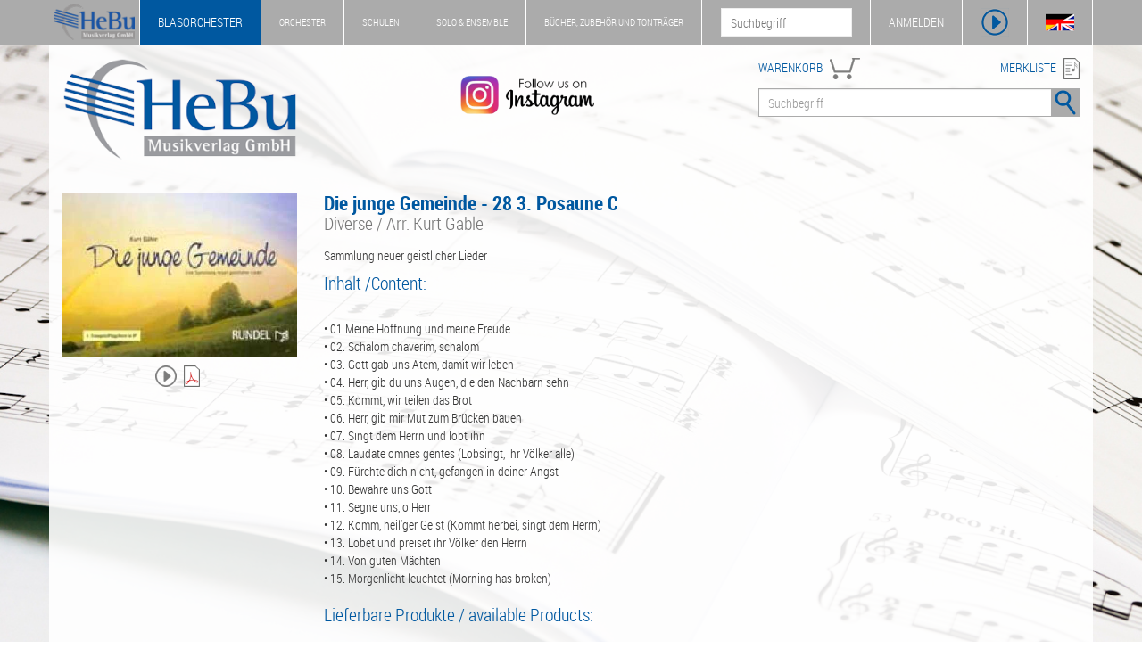

--- FILE ---
content_type: text/html; charset=UTF-8
request_url: https://www.hebu-music.com/de/artikel/diverse/musikverlag-rundel/die-junge-gemeinde-28-3-posaune-c.199813/
body_size: 8539
content:
<!DOCTYPE html>
<html lang="de">

    <head>

        <meta charset="utf-8">
        <meta http-equiv="X-UA-Compatible" content="IE=edge">
        <meta name="viewport" content="width=device-width, initial-scale=1.0">
        <meta name="description" content="Sammlung neuer geistlicher LiederInhalt /Content: &amp;bull; 01 Meine Hoffnung und meine Freude &amp;bull; 02. Schalom chaverim, schalom &amp;bull; 03. Gott gab uns At ...">
        <meta name="keywords" content="Diverse, Kurt Gäble, Musikverlag Rundel, 13630328, MVSR 2080S, Noten, Partituren, Blasorchester">
        
        <title>Die junge Gemeinde - 28 3. Posaune C | Diverse / Arr. Kurt Gäble - Blasorchester Noten & Partituren - HeBu Musikverlag GmbH</title>

        <link rel="stylesheet" href="https://www.hebu-music.com/css/bootstrap.css" type="text/css">
        <link rel="stylesheet" href="https://www.hebu-music.com/css/hebu.css" type="text/css">
        <link rel="stylesheet" href="https://www.hebu-music.com/fonts/font-awesome.css" type="text/css">
        <link rel="stylesheet" href="https://www.hebu-music.com/fonts/font-roboto.css" type="text/css">
        <link rel="stylesheet" href="https://www.hebu-music.com/vendor/cookieconsent/cookieconsent.min.css" type="text/css">

        <script src="https://www.hebu-music.com/js/jquery.js"></script>
        <script src="https://www.hebu-music.com/js/bootstrap.js"></script>
        <script src="https://www.hebu-music.com/vendor/cookieconsent/cookieconsent.min.js"></script>

        
        <link rel="shortcut icon" href="https://www.hebu-music.com/favicon/hebu.ico">
        <link rel="canonical" href="https://www.hebu-music.com/de/artikel/diverse/musikverlag-rundel/die-junge-gemeinde-28-3-posaune-c.199813/">
        
    </head>

    <body class="shop_1">

        <nav id="headline" class="navbar navbar-default navbar-fixed-top">

            <div class="container">

                <div class="navbar-header">

                    <a class="navbar-brand affix-show" href="https://www.hebu-music.com/de/">
                            <img src="https://www.hebu-music.com/img/logo_s.png" style="height: 100%;" alt="HeBu Musikverlag">
                    </a>

                        <div class="navbar-toggle">
        <img class="bg-color" src="https://www.hebu-music.com/img/menu/menu.png" height="32" alt="menu" data-toggle="collapse" data-target="#small-menu">
        <div id="small-menu" class="collapse">
            <ul class="nav">
                <li class="shop_kind_1"><a href="https://www.hebu-music.com/de/shop.1">Blasorchester</a><ul class="sub-menu"><li class="category"><a href="https://www.hebu-music.com/de/kategorie/genre.1-1/">Genre</a></li><li class="category"><a href="https://www.hebu-music.com/de/kategorie/besetzung.1-1775/">Besetzung</a></li><li class="category"><a href="https://www.hebu-music.com/de/kategorie/schulen.1-1720/">Schulen</a></li><li class="category"><a href="https://www.hebu-music.com/de/kategorie/buecher.1-6/">Bücher</a></li><li class="category"><a href="https://www.hebu-music.com/de/kategorie/taktstock.1-1689/">Taktstock</a></li><li class="category"><a href="https://www.hebu-music.com/de/kategorie/tontraeger.1-2/">Tonträger</a></li><li class="category"><a href="https://www.hebu-music.com/de/kataloge.1/">Kataloge</a></li></ul></li>
                <li class="shop_kind_2"><a href="https://www.hebu-music.com/de/shop.2">Orchester</a><ul class="sub-menu"><li class="category"><a href="https://www.hebu-music.com/de/kategorie/genre.2-1/">Genre</a></li><li class="category"><a href="https://www.hebu-music.com/de/kategorie/besetzung.2-1775/">Besetzung</a></li><li class="category"><a href="https://www.hebu-music.com/de/kategorie/buecher.2-6/">Bücher</a></li><li class="category"><a href="https://www.hebu-music.com/de/kategorie/geschenkideen.2-1018/">Geschenkideen</a></li><li class="category"><a href="https://www.hebu-music.com/de/kategorie/tontraeger.2-2/">Tonträger</a></li><li class="category"><a href="https://www.hebu-music.com/de/kataloge.2/">Kataloge</a></li></ul></li>
                <li class="shop_kind_3"><a href="https://www.hebu-music.com/de/shop.3">Schulen</a><ul class="sub-menu"><li class="category"><a href="https://www.hebu-music.com/de/kategorie/genre.3-1/">Genre</a></li><li class="category"><a href="https://www.hebu-music.com/de/kategorie/besetzung.3-1775/">Besetzung</a></li><li class="category"><a href="https://www.hebu-music.com/de/kategorie/schulen.3-1720/">Schulen</a></li><li class="category"><a href="https://www.hebu-music.com/de/kategorie/buecher.3-6/">Bücher</a></li><li class="category"><a href="https://www.hebu-music.com/de/kategorie/musikalien.3-906/">Musikalien</a></li><li class="category"><a href="https://www.hebu-music.com/de/kategorie/geschenkideen.3-1018/">Geschenkideen</a></li><li class="category"><a href="https://www.hebu-music.com/de/kategorie/tontraeger.3-2/">Tonträger</a></li></ul></li>
                <li class="shop_kind_4"><a href="https://www.hebu-music.com/de/shop.4">Solo &amp; Ensemble</a><ul class="sub-menu"><li class="category"><a href="https://www.hebu-music.com/de/kategorie/genre.4-1/">Genre</a></li><li class="category"><a href="https://www.hebu-music.com/de/kategorie/besetzung.4-1775/">Besetzung</a></li><li class="category"><a href="https://www.hebu-music.com/de/kategorie/schulen.4-1720/">Schulen</a></li><li class="category"><a href="https://www.hebu-music.com/de/kategorie/buecher.4-6/">Bücher</a></li><li class="category"><a href="https://www.hebu-music.com/de/kategorie/musikalien.4-906/">Musikalien</a></li><li class="category"><a href="https://www.hebu-music.com/de/kategorie/geschenkideen.4-1018/">Geschenkideen</a></li><li class="category"><a href="https://www.hebu-music.com/de/kategorie/tontraeger.4-2/">Tonträger</a></li></ul></li>
                <li class="shop_kind_5"><a href="https://www.hebu-music.com/de/shop.5">Bücher, Zubehör und Tonträger</a><ul class="sub-menu"><li class="category"><a href="https://www.hebu-music.com/de/kategorie/genre.5-1/">Genre</a></li><li class="category"><a href="https://www.hebu-music.com/de/kategorie/besetzung.5-1775/">Besetzung</a></li><li class="category"><a href="https://www.hebu-music.com/de/kategorie/schulen.5-1720/">Schulen</a></li><li class="category"><a href="https://www.hebu-music.com/de/kategorie/buecher.5-6/">Bücher</a></li><li class="category"><a href="https://www.hebu-music.com/de/kategorie/musikalien.5-906/">Musikalien</a></li><li class="category"><a href="https://www.hebu-music.com/de/kategorie/taktstock.5-1689/">Taktstock</a></li><li class="category"><a href="https://www.hebu-music.com/de/kategorie/geschenkideen.5-1018/">Geschenkideen</a></li><li class="category"><a href="https://www.hebu-music.com/de/kategorie/software.5-901/">Software</a></li><li class="category"><a href="https://www.hebu-music.com/de/kategorie/tontraeger.5-2/">Tonträger</a></li></ul></li>
                <li><a href="https://www.hebu-music.com/de/newsletter/">Newsletter</a></li>
                <li><a href="https://www.hebu-music.com/de/ueber-uns/">Über Uns</a></li>
                <li><a href="https://www.hebu-music.com/de/kontakt/">Kontakt</a></li>
            </ul>
        </div>
    </div>

                </div>

                    <div class="nav navbar-nav navbar-left">
        <ul class="nav navbar-nav main-menu visible-lg">
            <li class="shop_kind shop_kind_1 active affix-hide"><a href="https://www.hebu-music.com/de/shop.1">Blasorchester</a><ul class="dropdown-menu"><li class="category"><a href="https://www.hebu-music.com/de/kategorie/genre.1-1/">Genre</a></li><li class="category"><a href="https://www.hebu-music.com/de/kategorie/besetzung.1-1775/">Besetzung</a></li><li class="category"><a href="https://www.hebu-music.com/de/kategorie/schulen.1-1720/">Schulen</a></li><li class="category"><a href="https://www.hebu-music.com/de/kategorie/buecher.1-6/">Bücher</a></li><li class="category"><a href="https://www.hebu-music.com/de/kategorie/taktstock.1-1689/">Taktstock</a></li><li class="category"><a href="https://www.hebu-music.com/de/kategorie/tontraeger.1-2/">Tonträger</a></li><li role="separator" class="divider"></li><li><a href="https://www.hebu-music.com/de/kataloge.1/">Kataloge</a></li><li role="separator" class="divider"></li><li><a href="https://www.hebu-music.com/de/newsletter/">Newsletter</a></li><li><a href="https://www.hebu-music.com/de/ueber-uns/">Über Uns</a></li><li><a href="https://www.hebu-music.com/de/kontakt/">Kontakt</a></li></ul></li>
            <li class="shop_kind shop_kind_2 affix-hide"><a href="https://www.hebu-music.com/de/shop.2">Orchester</a><ul class="dropdown-menu"><li class="category"><a href="https://www.hebu-music.com/de/kategorie/genre.2-1/">Genre</a></li><li class="category"><a href="https://www.hebu-music.com/de/kategorie/besetzung.2-1775/">Besetzung</a></li><li class="category"><a href="https://www.hebu-music.com/de/kategorie/buecher.2-6/">Bücher</a></li><li class="category"><a href="https://www.hebu-music.com/de/kategorie/geschenkideen.2-1018/">Geschenkideen</a></li><li class="category"><a href="https://www.hebu-music.com/de/kategorie/tontraeger.2-2/">Tonträger</a></li><li role="separator" class="divider"></li><li><a href="https://www.hebu-music.com/de/kataloge.2/">Kataloge</a></li><li role="separator" class="divider"></li><li><a href="https://www.hebu-music.com/de/newsletter/">Newsletter</a></li><li><a href="https://www.hebu-music.com/de/ueber-uns/">Über Uns</a></li><li><a href="https://www.hebu-music.com/de/kontakt/">Kontakt</a></li></ul></li>
            <li class="shop_kind shop_kind_3 affix-hide"><a href="https://www.hebu-music.com/de/shop.3">Schulen</a><ul class="dropdown-menu"><li class="category"><a href="https://www.hebu-music.com/de/kategorie/genre.3-1/">Genre</a></li><li class="category"><a href="https://www.hebu-music.com/de/kategorie/besetzung.3-1775/">Besetzung</a></li><li class="category"><a href="https://www.hebu-music.com/de/kategorie/schulen.3-1720/">Schulen</a></li><li class="category"><a href="https://www.hebu-music.com/de/kategorie/buecher.3-6/">Bücher</a></li><li class="category"><a href="https://www.hebu-music.com/de/kategorie/musikalien.3-906/">Musikalien</a></li><li class="category"><a href="https://www.hebu-music.com/de/kategorie/geschenkideen.3-1018/">Geschenkideen</a></li><li class="category"><a href="https://www.hebu-music.com/de/kategorie/tontraeger.3-2/">Tonträger</a></li><li role="separator" class="divider"></li><li><a href="https://www.hebu-music.com/de/newsletter/">Newsletter</a></li><li><a href="https://www.hebu-music.com/de/ueber-uns/">Über Uns</a></li><li><a href="https://www.hebu-music.com/de/kontakt/">Kontakt</a></li></ul></li>
            <li class="shop_kind shop_kind_4 affix-hide"><a href="https://www.hebu-music.com/de/shop.4">Solo &amp; Ensemble</a><ul class="dropdown-menu"><li class="category"><a href="https://www.hebu-music.com/de/kategorie/genre.4-1/">Genre</a></li><li class="category"><a href="https://www.hebu-music.com/de/kategorie/besetzung.4-1775/">Besetzung</a></li><li class="category"><a href="https://www.hebu-music.com/de/kategorie/schulen.4-1720/">Schulen</a></li><li class="category"><a href="https://www.hebu-music.com/de/kategorie/buecher.4-6/">Bücher</a></li><li class="category"><a href="https://www.hebu-music.com/de/kategorie/musikalien.4-906/">Musikalien</a></li><li class="category"><a href="https://www.hebu-music.com/de/kategorie/geschenkideen.4-1018/">Geschenkideen</a></li><li class="category"><a href="https://www.hebu-music.com/de/kategorie/tontraeger.4-2/">Tonträger</a></li><li role="separator" class="divider"></li><li><a href="https://www.hebu-music.com/de/newsletter/">Newsletter</a></li><li><a href="https://www.hebu-music.com/de/ueber-uns/">Über Uns</a></li><li><a href="https://www.hebu-music.com/de/kontakt/">Kontakt</a></li></ul></li>
            <li class="shop_kind shop_kind_5 affix-hide"><a href="https://www.hebu-music.com/de/shop.5">Bücher, Zubehör und Tonträger</a><ul class="dropdown-menu"><li class="category"><a href="https://www.hebu-music.com/de/kategorie/genre.5-1/">Genre</a></li><li class="category"><a href="https://www.hebu-music.com/de/kategorie/besetzung.5-1775/">Besetzung</a></li><li class="category"><a href="https://www.hebu-music.com/de/kategorie/schulen.5-1720/">Schulen</a></li><li class="category"><a href="https://www.hebu-music.com/de/kategorie/buecher.5-6/">Bücher</a></li><li class="category"><a href="https://www.hebu-music.com/de/kategorie/musikalien.5-906/">Musikalien</a></li><li class="category"><a href="https://www.hebu-music.com/de/kategorie/taktstock.5-1689/">Taktstock</a></li><li class="category"><a href="https://www.hebu-music.com/de/kategorie/geschenkideen.5-1018/">Geschenkideen</a></li><li class="category"><a href="https://www.hebu-music.com/de/kategorie/software.5-901/">Software</a></li><li class="category"><a href="https://www.hebu-music.com/de/kategorie/tontraeger.5-2/">Tonträger</a></li><li role="separator" class="divider"></li><li><a href="https://www.hebu-music.com/de/newsletter/">Newsletter</a></li><li><a href="https://www.hebu-music.com/de/ueber-uns/">Über Uns</a></li><li><a href="https://www.hebu-music.com/de/kontakt/">Kontakt</a></li></ul></li>
            </ul>
    </div>

                <div class="nav navbar-nav navbar-right">

                    <div class="pull-left hidden-xs affix-show">
                        <form action="https://www.hebu-music.com/de/suche/" role="search">
                            <input name="s" type="text" placeholder="Suchbegriff">
                        </form>
                    </div>

                    <ul class="nav navbar-nav">

                        <li id="my-hebu" class="hidden-xs">
                            <a id="my-hebu-user" href="https://www.hebu-music.com/de/mein-hebu/" rel="nofollow">MEIN HEBU - <span id="username"></span></a>
                            <a id="my-hebu-login" href="https://www.hebu-music.com/de/mein-hebu/login/" rel="nofollow">ANMELDEN</a>
                        </li>

                        <li class="icon visible-xs-block"><a href="https://www.hebu-music.com/de/mein-hebu/" rel="nofollow"><img class="bg-color" src="https://www.hebu-music.com/img/menu/user.png" height="32" alt="Benutzer"></a></li>
                        <li class="icon"><a id="show_player" class="no_ajax" href="#" rel="nofollow"><img class="bg-color" src="https://www.hebu-music.com/img/menu/player.png" height="32" alt="Player"></a></li>
                        <li class="icon hidden-xs"><a id="language" class="no_ajax" href="https://www.hebu-music.com/en/article/diverse/musikverlag-rundel/die-junge-gemeinde-28-3-posaune-c.199813/" title="Sprache"><img class="bg-color" src="https://www.hebu-music.com/img/menu/flags.png" height="32" alt="Sprache"></a></li>

                    </ul>

                </div>

            </div>

        </nav>

        <div id="jp-player" class="container">
            <div class="row">

                <div id="jp-main"></div>

                <div class="col-sm-6">
                    <div class="title">
                        <span class="clef"></span>
                        <span class="jp-title"></span>
                    </div>
                    <div class="jp-progress">
                        <div class="jp-seek-bar">
                            <div class="jp-play-bar"><span class="jp-play-knob"></span></div>
                        </div>
                    </div>
                    <div class="row time">
                        <div class="col-xs-4">00:00</div>
                        <div class="col-xs-4 text-center jp-current-time">--:--</div>
                        <div class="col-xs-4 text-right jp-duration">00:00</div>
                    </div>
                    <div class="buttons">
                        <div class="col-md-1 col-sm-2 col-xs-2"><img class="player-btn jp-previous" src="https://www.hebu-music.com/img/player/previous.png" alt="Vorheriges Lied"></div>
                        <div class="col-md-1 hidden-sm hidden-xs"><img class="player-btn jp-rewind" src="https://www.hebu-music.com/img/player/rewind.png" alt="Rückwärts"></div>
                        <div class="col-md-1 col-sm-2 col-xs-2"><img class="player-btn jp-play" src="https://www.hebu-music.com/img/player/play.png" alt="Play"></div>
                        <div class="col-md-1 col-sm-2 col-xs-2"><img class="player-btn jp-forward" src="https://www.hebu-music.com/img/player/forward.png" alt="Vorwärts"></div>
                        <div class="col-md-1 col-sm-2 col-xs-2"><img class="player-btn jp-next" src="https://www.hebu-music.com/img/player/next.png" alt="Nächstes Lied"></div>
                        <div class="col-md-1 col-sm-2 col-xs-2"><img class="player-btn jp-stop" src="https://www.hebu-music.com/img/player/pause.png" alt="Stop"></div>
                        <div class="col-md-1 col-sm-2 col-xs-2">
                            <img class="player-btn jp-mute" src="https://www.hebu-music.com/img/player/volume.png" alt="Mute">
                            <img class="player-btn jp-unmute" src="https://www.hebu-music.com/img/player/mute.png" alt="Mute off">
                        </div>
                        <div class="col-md-5 col-sm-12 hidden-xs">
                            <div class="jp-volume-bar">
                                <div class="jp-volume-bar-value"></div>
                            </div>
                        </div>
                    </div>
                </div>

                <div class="col-sm-6 hidden-xs">
                    <div class="background">
                        <div id="playlist" class="jp-playlist"><ul><li></li></ul></div>
                    </div>
                </div>

            </div>
        </div>

        <header class="container white-background">

            <div class="row margin-top">
                <div class="col-md-3 col-sm-3 col-xs-12 logo">
                    <a href="https://www.hebu-music.com/de/">
                            <img src="https://www.hebu-music.com/img/logo.png" class="img-responsive" alt="HeBu Musikverlag">
                    </a>
                </div>
				<div class="col-md-5 col-sm-3 hidden-xs instagram">
					<a class="no_ajax" href="https://www.instagram.com/hebumusic">
						<img class="img-responsive" src="https://www.hebu-music.com/img/instagram.png" alt="Instagram - Follow us">
					</a>
				</div>
                <div class="col-md-4 col-sm-6 col-xs-12">

                    <div class="pull-left fg-color search-head"><a href="https://www.hebu-music.com/de/warenkorb/" rel="nofollow">WARENKORB</a>
                        <div id="cart">
                            <img src="https://www.hebu-music.com/img/icons/cart.png" height="24" alt="Warenkorb">
                            <span></span>
                        </div>
                    </div>
                    <div class="pull-right fg-color search-head text-right"><a href="https://www.hebu-music.com/de/merkliste/" rel="nofollow">MERKLISTE</a> <img src="https://www.hebu-music.com/img/icons/wishlist.png" height="24" alt="Merkliste"></div>

                    <form action="https://www.hebu-music.com/de/suche/" class="form-inline">
                        <div class="input-group search">
                            <input name="s" class="form-control" type="text" placeholder="Suchbegriff">
                            <span class="input-group-btn">
                                <button class="btn"><img class="bg-color" src="https://www.hebu-music.com/img/search.png" alt="Suche"></button>
                            </span>
                        </div>
                    </form>

                </div>
            </div>
          
        </header>

        <main class="container white-background">
            
    
    
    <div class="row margin-top">

    <div class="col-md-3 col-sm-4">
        <img src="https://www.hebu-music.com/thumb.php?name=00035549&amp;path=artikel&amp;publisher=75&amp;height=340"
            class="img-responsive img-center img-head"
            alt="Die junge Gemeinde - 28 3. Posaune C"
            title="Die junge Gemeinde - 28 3. Posaune C - Diverse / Arr. Kurt Gäble"
        >
                    <div class="img-text">
                <img data-name="play_13630328_199813" class="action icon-24" title="Titel abspielen" src="https://www.hebu-music.com/img/icons/player.png">                <a href="https://www.hebu-music.com/de/artikel/miniscore/199813/" title="Miniscore anzeigen" rel="nofollow"><img class="icon-24" src="https://www.hebu-music.com/img/icons/pdf.png"></a>                            </div>
                        </div>

    <div class="col-md-9 col-sm-8">
        <h1>
            Die junge Gemeinde - 28 3. Posaune C
                            <span class="subtitle">Diverse / Arr. Kurt Gäble</span>
                    </h1>
                    
    

            <div class="paragraph">Sammlung neuer geistlicher Lieder</div><div class="paragraph"><h3>Inhalt /Content:</h3><br />
&bull; 01 Meine Hoffnung und meine Freude<br />
&bull; 02. Schalom chaverim, schalom<br />
&bull; 03. Gott gab uns Atem, damit wir leben<br />
&bull; 04. Herr, gib du uns Augen, die den Nachbarn sehn<br />
&bull; 05. Kommt, wir teilen das Brot<br />
&bull; 06. Herr, gib mir Mut zum Brücken bauen<br />
&bull; 07. Singt dem Herrn und lobt ihn<br />
&bull; 08. Laudate omnes gentes (Lobsingt, ihr Völker alle)<br />
&bull; 09. Fürchte dich nicht, gefangen in deiner Angst<br />
&bull; 10. Bewahre uns Gott<br />
&bull; 11. Segne uns, o Herr<br />
&bull; 12. Komm, heil'ger Geist (Kommt herbei, singt dem Herrn)<br />
&bull; 13. Lobet und preiset ihr Völker den Herrn<br />
&bull; 14. Von guten Mächten<br />
&bull; 15. Morgenlicht leuchtet (Morning has broken)<br />
<br><h3>Lieferbare Produkte / available Products:</h3><br />
<a href='https://www.hebu-music.com/de/artikel/diverse/musikverlag-rundel/die-junge-gemeinde-00-direktion.188089/'>Die junge Gemeinde - 00 Direktion</a><br />
<a href='https://www.hebu-music.com/de/artikel/diverse/musikverlag-rundel/die-junge-gemeinde-01-floete-in-c.188090/'>Die junge Gemeinde - 01 Flöte in C</a><br />
<a href='https://www.hebu-music.com/de/artikel/diverse/musikverlag-rundel/die-junge-gemeinde-02-oboe.199788/'>Die junge Gemeinde - 02 Oboe</a><br />
<a href='https://www.hebu-music.com/de/artikel/diverse/musikverlag-rundel/die-junge-gemeinde-03-eb-klarinette.199789/'>Die junge Gemeinde - 03 Eb Klarinette</a><br />
<a href='https://www.hebu-music.com/de/artikel/diverse/musikverlag-rundel/die-junge-gemeinde-04-1-klarinette-bb.199790/'>Die junge Gemeinde - 04 1. Klarinette Bb</a><br />
<a href='https://www.hebu-music.com/de/artikel/diverse/musikverlag-rundel/die-junge-gemeinde-05-2-klarinette-bb.199791/'>Die junge Gemeinde - 05 2. Klarinette Bb</a><br />
<a href='https://www.hebu-music.com/de/artikel/diverse/musikverlag-rundel/die-junge-gemeinde-06-3-klarinette-bb.199792/'>Die junge Gemeinde - 06 3. Klarinette Bb</a><br />
<a href='https://www.hebu-music.com/de/artikel/diverse/musikverlag-rundel/die-junge-gemeinde-07-bassklarinette-in-bb.199793/'>Die junge Gemeinde - 07 Bassklarinette in Bb</a><br />
<a href='https://www.hebu-music.com/de/artikel/diverse/musikverlag-rundel/die-junge-gemeinde-08-fagott.199794/'>Die junge Gemeinde - 08 Fagott</a><br />
<a href='https://www.hebu-music.com/de/artikel/diverse/musikverlag-rundel/die-junge-gemeinde-09-1-altsaxophon-eb.199795/'>Die junge Gemeinde - 09 1. Altsaxophon Eb</a><br />
<a href='https://www.hebu-music.com/de/artikel/diverse/musikverlag-rundel/die-junge-gemeinde-10-2-altsaxophon-eb.199796/'>Die junge Gemeinde - 10 2. Altsaxophon Eb</a><br />
<a href='https://www.hebu-music.com/de/artikel/diverse/musikverlag-rundel/die-junge-gemeinde-11-tenorsaxophon-bb.199797/'>Die junge Gemeinde - 11 Tenorsaxophon Bb</a><br />
<a href='https://www.hebu-music.com/de/artikel/diverse/musikverlag-rundel/die-junge-gemeinde-12-baritonsaxophon-eb.199798/'>Die junge Gemeinde - 12 Baritonsaxophon Eb</a><br />
<a href='https://www.hebu-music.com/de/artikel/diverse/musikverlag-rundel/die-junge-gemeinde-13-1-trompete-fluegelhorn-bb.199799/'>Die junge Gemeinde - 13 1. Trompete / Flügelhorn Bb</a><br />
<a href='https://www.hebu-music.com/de/artikel/diverse/musikverlag-rundel/die-junge-gemeinde-14-2-trompete-fluegelhorn-bb.199800/'>Die junge Gemeinde - 14 2. Trompete / Flügelhorn Bb</a><br />
<a href='https://www.hebu-music.com/de/artikel/diverse/musikverlag-rundel/die-junge-gemeinde-15-3-trompete-fluegelhorn-bb.199801/'>Die junge Gemeinde - 15 3. Trompete / Flügelhorn Bb</a><br />
<a href='https://www.hebu-music.com/de/artikel/diverse/musikverlag-rundel/die-junge-gemeinde-16-1-horn-in-eb.199802/'>Die junge Gemeinde - 16 1. Horn in Eb</a><br />
<a href='https://www.hebu-music.com/de/artikel/diverse/musikverlag-rundel/die-junge-gemeinde-17-1-horn-in-f.199803/'>Die junge Gemeinde - 17 1. Horn in F</a><br />
<a href='https://www.hebu-music.com/de/artikel/diverse/musikverlag-rundel/die-junge-gemeinde-18-2-horn-in-eb.199804/'>Die junge Gemeinde - 18 2. Horn in Eb</a><br />
<a href='https://www.hebu-music.com/de/artikel/diverse/musikverlag-rundel/die-junge-gemeinde-19-2-horn-in-f.199805/'>Die junge Gemeinde - 19 2. Horn in F</a><br />
<a href='https://www.hebu-music.com/de/artikel/diverse/musikverlag-rundel/die-junge-gemeinde-20-3-horn-in-eb.199806/'>Die junge Gemeinde - 20 3. Horn in Eb</a><br />
<a href='https://www.hebu-music.com/de/artikel/diverse/musikverlag-rundel/die-junge-gemeinde-21-3-horn-in-f.199807/'>Die junge Gemeinde - 21 3. Horn in F</a><br />
<a href='https://www.hebu-music.com/de/artikel/diverse/musikverlag-rundel/die-junge-gemeinde-22-1-tenorhorn.199808/'>Die junge Gemeinde - 22 1. Tenorhorn</a><br />
<a href='https://www.hebu-music.com/de/artikel/diverse/musikverlag-rundel/die-junge-gemeinde-23-2-tenorhorn.199809/'>Die junge Gemeinde - 23 2. Tenorhorn</a><br />
<a href='https://www.hebu-music.com/de/artikel/diverse/musikverlag-rundel/die-junge-gemeinde-24-bariton-in-c.199810/'>Die junge Gemeinde - 24 Bariton in C</a><br />
<a href='https://www.hebu-music.com/de/artikel/diverse/musikverlag-rundel/die-junge-gemeinde-25-bariton-in-bb.199825/'>Die junge Gemeinde - 25 Bariton in Bb</a><br />
<a href='https://www.hebu-music.com/de/artikel/diverse/musikverlag-rundel/die-junge-gemeinde-26-1-posaune-c.199811/'>Die junge Gemeinde - 26 1. Posaune C</a><br />
<a href='https://www.hebu-music.com/de/artikel/diverse/musikverlag-rundel/die-junge-gemeinde-27-2-posaune-c.199812/'>Die junge Gemeinde - 27 2. Posaune C</a><br />
<a href='https://www.hebu-music.com/de/artikel/diverse/musikverlag-rundel/die-junge-gemeinde-28-3-posaune-c.199813/'>Die junge Gemeinde - 28 3. Posaune C</a><br />
<a href='https://www.hebu-music.com/de/artikel/diverse/musikverlag-rundel/die-junge-gemeinde-29-1-posaune-bb.199814/'>Die junge Gemeinde - 29 1. Posaune Bb</a><br />
<a href='https://www.hebu-music.com/de/artikel/diverse/musikverlag-rundel/die-junge-gemeinde-30-2-posaune-bb.199815/'>Die junge Gemeinde - 30 2. Posaune Bb</a><br />
<a href='https://www.hebu-music.com/de/artikel/diverse/musikverlag-rundel/die-junge-gemeinde-31-3-posaune-bb.199816/'>Die junge Gemeinde - 31 3. Posaune Bb</a><br />
<a href='https://www.hebu-music.com/de/artikel/diverse/musikverlag-rundel/die-junge-gemeinde-32-1-bass-in-c.199817/'>Die junge Gemeinde - 32 1. Bass in C</a><br />
<a href='https://www.hebu-music.com/de/artikel/diverse/musikverlag-rundel/die-junge-gemeinde-33-1-bass-in-eb.199818/'>Die junge Gemeinde - 33 1. Bass in Eb</a><br />
<a href='https://www.hebu-music.com/de/artikel/diverse/musikverlag-rundel/die-junge-gemeinde-34-2-bass-in-c.199819/'>Die junge Gemeinde - 34 2. Bass in C</a><br />
<a href='https://www.hebu-music.com/de/artikel/diverse/musikverlag-rundel/die-junge-gemeinde-35-2-bass-in-bb.199820/'>Die junge Gemeinde - 35 2. Bass in Bb</a><br />
<a href='https://www.hebu-music.com/de/artikel/diverse/musikverlag-rundel/die-junge-gemeinde-36-pauken-tambourin.199821/'>Die junge Gemeinde - 36 Pauken / Tambourin</a><br />
<a href='https://www.hebu-music.com/de/artikel/diverse/musikverlag-rundel/die-junge-gemeinde-37-glockenspiel.199822/'>Die junge Gemeinde - 37 Glockenspiel</a><br />
<a href='https://www.hebu-music.com/de/artikel/diverse/musikverlag-rundel/die-junge-gemeinde-38-schlagzeug-drumset.199823/'>Die junge Gemeinde - 38 Schlagzeug / Drumset</a><br />
<a href='https://www.hebu-music.com/de/artikel/diverse/musikverlag-rundel/die-junge-gemeinde-39-textheft.199824/'>Die junge Gemeinde - 39 Textheft</a><br />
<br><h3>Dieses Produkt könnte Sie auch interessieren / This Product might be interesting for you:</h3><br />
<a href='https://www.hebu-music.com/de/artikel/kurt-gaeble/edition-schorer-music-publishing/das-neue-lied-00-direktion.160179/'>Das neue Lied</a><br />
<a href='https://www.hebu-music.com/de/artikel/diverse/edition-schorer-music-publishing/lieder-der-hoffnung-00-condensed-score-direktion.195850/'>Lieder der Hoffnung</a></div>
            </div>

</div>

    
    <div class="row margin-top">
        <div class="col-md-3 col-sm-6 col-xs-12">
                    </div>
        <div class="col-md-3 col-sm-6 col-xs-12 margin-top">
                            <span class="version version_0"><div class="price_side_left"><div class="wrap"><div class="value">7,00 €</div><div class="info">inkl. MwSt.<br>zzgl. <a href="https://www.hebu-music.com/de/versandkosten/" rel="nofollow">Versand</a></div></div></div></span>
                    </div>
        <div class="col-md-4 col-sm-10 col-xs-7 margin-top">
            Verfügbarkeit *<br>
                            <span class="version version_0">                        <span class="state_available">auf Lager | Lieferzeit 1-2 Tage</span>
</span>
                    </div>
        <div class="col-md-2 col-sm-2 col-xs-5 text-right margin-top">
                            <span class="action version version_0" data-url="https://www.hebu-music.com/de/merkliste/add/199813-0" title="in die Merkliste"><img class="icon-24" src="https://www.hebu-music.com/img/icons/wishlist_add.png"></span>
                                    <span class="action version version_0" data-url="https://www.hebu-music.com/de/warenkorb/add/199813-0" title="in den Warenkorb">
                        <img src="https://www.hebu-music.com/img/icons/cart_add_big.png" class="icon-36">
                    </span>
                                    </div>
    </div>

    <div class="article-details border-color">

        
        <h5>Produktinformation</h5>

        <div class="row">

            <div class="col-sm-3">
                Bestellnummer: 13630328<br>
                Schwierigkeitsgrad: 3<br>
                Dauer: --:-- min<br>
                Seiten: -<br>
                Verlagsnummer: MVSR 2080S<br>
                EAN: 4025511248778
                            </div>

            <div class="col-sm-3">
                Komponist: <a href="https://www.hebu-music.com/de/musiker/diverse.1454/">Diverse</a><br>
                Arrangeur: <a href="https://www.hebu-music.com/de/musiker/kurt-gaeble.1163/">Kurt Gäble</a><br>
                Verlag: <a href="https://www.hebu-music.com/de/verlag/musikverlag-rundel.75/">Musikverlag Rundel</a><br>
                Besetzung: Sammlungen               
            </div>

            <div class="col-sm-6">
                <ul class="list-genres">
                                            <li><a href="https://www.hebu-music.com/de/kategorie/genre.1-1/">Genre</a> / <a href="https://www.hebu-music.com/de/kategorie/sammlungen.1-205/">Sammlungen</a></li>
                                            <li><a href="https://www.hebu-music.com/de/kategorie/genre.1-1/">Genre</a> / <a href="https://www.hebu-music.com/de/kategorie/sammlungen.1-205/">Sammlungen</a> / <a href="https://www.hebu-music.com/de/kategorie/sammlung-fuer-die-kirche.1-283/">Sammlung für die Kirche</a></li>
                                    </ul>
            </div>

        </div>

        <hr>

        <h5>Medien</h5>

        <div class="row">

            <div class="col-sm-3">
                <ul class="nav nav-pills nav-stacked">

                    
                                        
                                        
                                                                        <li role="presentation"><a role="tab" href="https://www.hebu-music.com/de/artikel/miniscore/199813/" rel="nofollow">Miniscore</a></li>
                                            
                                                                            </ul>
            </div>

            <div class="col-sm-9 tab-content">

                
                                
                
                
                
            </div>

        </div>

                    <hr>

            <h5>Andere Kunden interessierten sich für</h5>
             
    
    <div class="row">
                    <div class="col-xs-12 col-sm-6 col-md-2">
                <div class="article-small border-color">
                    <a 
    href="https://www.hebu-music.com/de/artikel/diverse/musikverlag-rundel/die-junge-gemeinde-26-1-posaune-c.199811/"

    
><img class="img-responsive" src="https://www.hebu-music.com/thumb.php?name=00035547&amp;path=artikel&amp;publisher=75&amp;width=150&amp;height=150" title="Die junge Gemeinde - 26 1. Posaune C - Diverse / Arr. Kurt Gäble" alt="Die junge Gemeinde - 26 1. Posaune C - Diverse / Arr. Kurt Gäble"></a>
                    <div class="text_composer">
                        <img data-name="play_13630326_199811" class="action pull-right icon-18" title="Titel abspielen" src="https://www.hebu-music.com/img/icons/player.png">                        <p class="title fg-color"><a 
    href="https://www.hebu-music.com/de/artikel/diverse/musikverlag-rundel/die-junge-gemeinde-26-1-posaune-c.199811/"

    
>Die junge Gemeinde - 26 1. Posaune C</a></p>
                                                    <p class="composer">Diverse / Arr. Kurt Gäble</p>
                                            </div>
                </div>
            </div>
                    <div class="col-xs-12 col-sm-6 col-md-2">
                <div class="article-small border-color">
                    <a 
    href="https://www.hebu-music.com/de/artikel/diverse/musikverlag-rundel/die-junge-gemeinde-27-2-posaune-c.199812/"

    
><img class="img-responsive" src="https://www.hebu-music.com/thumb.php?name=00035548&amp;path=artikel&amp;publisher=75&amp;width=150&amp;height=150" title="Die junge Gemeinde - 27 2. Posaune C - Diverse / Arr. Kurt Gäble" alt="Die junge Gemeinde - 27 2. Posaune C - Diverse / Arr. Kurt Gäble"></a>
                    <div class="text_composer">
                        <img data-name="play_13630327_199812" class="action pull-right icon-18" title="Titel abspielen" src="https://www.hebu-music.com/img/icons/player.png">                        <p class="title fg-color"><a 
    href="https://www.hebu-music.com/de/artikel/diverse/musikverlag-rundel/die-junge-gemeinde-27-2-posaune-c.199812/"

    
>Die junge Gemeinde - 27 2. Posaune C</a></p>
                                                    <p class="composer">Diverse / Arr. Kurt Gäble</p>
                                            </div>
                </div>
            </div>
                    <div class="col-xs-12 col-sm-6 col-md-2">
                <div class="article-small border-color">
                    <a 
    href="https://www.hebu-music.com/de/artikel/diverse/musikverlag-rundel/die-junge-gemeinde-11-tenorsaxophon-bb.199797/"

    
><img class="img-responsive" src="https://www.hebu-music.com/thumb.php?name=00035533&amp;path=artikel&amp;publisher=75&amp;width=150&amp;height=150" title="Die junge Gemeinde - 11 Tenorsaxophon Bb - Diverse / Arr. Kurt Gäble" alt="Die junge Gemeinde - 11 Tenorsaxophon Bb - Diverse / Arr. Kurt Gäble"></a>
                    <div class="text_composer">
                        <img data-name="play_13630311_199797" class="action pull-right icon-18" title="Titel abspielen" src="https://www.hebu-music.com/img/icons/player.png">                        <p class="title fg-color"><a 
    href="https://www.hebu-music.com/de/artikel/diverse/musikverlag-rundel/die-junge-gemeinde-11-tenorsaxophon-bb.199797/"

    
>Die junge Gemeinde - 11 Tenorsaxophon Bb</a></p>
                                                    <p class="composer">Diverse / Arr. Kurt Gäble</p>
                                            </div>
                </div>
            </div>
                    <div class="col-xs-12 col-sm-6 col-md-2">
                <div class="article-small border-color">
                    <a 
    href="https://www.hebu-music.com/de/artikel/kurt-gaeble/edition-schorer-music-publishing/das-neue-lied-12-bb-tenor-saxophone-2.195807/"

    
><img class="img-responsive" src="https://www.hebu-music.com/thumb.php?name=00108786&amp;path=artikel&amp;publisher=73&amp;width=150&amp;height=150" title="Das neue Lied - 12 Bb Tenor Saxophone 2 - Kurt Gäble" alt="Das neue Lied - 12 Bb Tenor Saxophone 2 - Kurt Gäble"></a>
                    <div class="text_composer">
                        <img data-name="play_10836712_195807" class="action pull-right icon-18" title="Titel abspielen" src="https://www.hebu-music.com/img/icons/player.png">                        <p class="title fg-color"><a 
    href="https://www.hebu-music.com/de/artikel/kurt-gaeble/edition-schorer-music-publishing/das-neue-lied-12-bb-tenor-saxophone-2.195807/"

    
>Das neue Lied - 12 Bb Tenor Saxophone 2</a></p>
                                                    <p class="composer">Kurt Gäble</p>
                                            </div>
                </div>
            </div>
                    <div class="col-xs-12 col-sm-6 col-md-2">
                <div class="article-small border-color">
                    <a 
    href="https://www.hebu-music.com/de/artikel/kurt-gaeble/edition-schorer-music-publishing/das-neue-lied-11-bb-tenor-saxophone-1.195806/"

    
><img class="img-responsive" src="https://www.hebu-music.com/thumb.php?name=00108779&amp;path=artikel&amp;publisher=73&amp;width=150&amp;height=150" title="Das neue Lied - 11 Bb Tenor Saxophone 1 - Kurt Gäble" alt="Das neue Lied - 11 Bb Tenor Saxophone 1 - Kurt Gäble"></a>
                    <div class="text_composer">
                        <img data-name="play_10836711_195806" class="action pull-right icon-18" title="Titel abspielen" src="https://www.hebu-music.com/img/icons/player.png">                        <p class="title fg-color"><a 
    href="https://www.hebu-music.com/de/artikel/kurt-gaeble/edition-schorer-music-publishing/das-neue-lied-11-bb-tenor-saxophone-1.195806/"

    
>Das neue Lied - 11 Bb Tenor Saxophone 1</a></p>
                                                    <p class="composer">Kurt Gäble</p>
                                            </div>
                </div>
            </div>
                    <div class="col-xs-12 col-sm-6 col-md-2">
                <div class="article-small border-color">
                    <a 
    href="https://www.hebu-music.com/de/artikel/kurt-gaeble/edition-schorer-music-publishing/das-neue-lied-29-c-trombone-1.195824/"

    
><img class="img-responsive" src="https://www.hebu-music.com/thumb.php?name=00108775&amp;path=artikel&amp;publisher=73&amp;width=150&amp;height=150" title="Das neue Lied - 29 C Trombone 1 - Kurt Gäble" alt="Das neue Lied - 29 C Trombone 1 - Kurt Gäble"></a>
                    <div class="text_composer">
                        <img data-name="play_10836725_195824" class="action pull-right icon-18" title="Titel abspielen" src="https://www.hebu-music.com/img/icons/player.png">                        <p class="title fg-color"><a 
    href="https://www.hebu-music.com/de/artikel/kurt-gaeble/edition-schorer-music-publishing/das-neue-lied-29-c-trombone-1.195824/"

    
>Das neue Lied - 29 C Trombone 1</a></p>
                                                    <p class="composer">Kurt Gäble</p>
                                            </div>
                </div>
            </div>
            </div>

    <script>
            function play_13630326_199811(autoplay = true) {
        var play = autoplay ? !parent.isPlaying : false;myPlaylist.add({ title:"Die junge Gemeinde - 26 1. Posaune C", artist:"Diverse", link:"https://www.hebu-music.com/de/artikel/diverse/musikverlag-rundel/die-junge-gemeinde-26-1-posaune-c.199811/", mp3:"http://www.windbandmusic.com/music/31946.mp3"}, play);myPlaylist.add({ title:"Die junge Gemeinde - 26 1. Posaune C (A)", artist:"Diverse", link:"https://www.hebu-music.com/de/artikel/diverse/musikverlag-rundel/die-junge-gemeinde-26-1-posaune-c.199811/", mp3:"http://www.windbandmusic.com/music/31946A.mp3"}, false);}

            function play_13630327_199812(autoplay = true) {
        var play = autoplay ? !parent.isPlaying : false;myPlaylist.add({ title:"Die junge Gemeinde - 27 2. Posaune C", artist:"Diverse", link:"https://www.hebu-music.com/de/artikel/diverse/musikverlag-rundel/die-junge-gemeinde-27-2-posaune-c.199812/", mp3:"http://www.windbandmusic.com/music/45373.mp3"}, play);myPlaylist.add({ title:"Die junge Gemeinde - 27 2. Posaune C (A)", artist:"Diverse", link:"https://www.hebu-music.com/de/artikel/diverse/musikverlag-rundel/die-junge-gemeinde-27-2-posaune-c.199812/", mp3:"http://www.windbandmusic.com/music/45373A.mp3"}, false);}

            function play_13630311_199797(autoplay = true) {
        var play = autoplay ? !parent.isPlaying : false;myPlaylist.add({ title:"Die junge Gemeinde - 11 Tenorsaxophon Bb", artist:"Diverse", link:"https://www.hebu-music.com/de/artikel/diverse/musikverlag-rundel/die-junge-gemeinde-11-tenorsaxophon-bb.199797/", mp3:"http://www.windbandmusic.com/music/33718.mp3"}, play);myPlaylist.add({ title:"Die junge Gemeinde - 11 Tenorsaxophon Bb (A)", artist:"Diverse", link:"https://www.hebu-music.com/de/artikel/diverse/musikverlag-rundel/die-junge-gemeinde-11-tenorsaxophon-bb.199797/", mp3:"http://www.windbandmusic.com/music/33718A.mp3"}, false);}

            function play_10836712_195807(autoplay = true) {
        var play = autoplay ? !parent.isPlaying : false;myPlaylist.add({ title:"Das neue Lied - 12 Bb Tenor Saxophone 2 (K)", artist:"", link:"https://www.hebu-music.com/de/artikel/kurt-gaeble/edition-schorer-music-publishing/das-neue-lied-12-bb-tenor-saxophone-2.195807/", mp3:"http://www.windbandmusic.com/music/64551K.mp3"}, play);myPlaylist.add({ title:"Das neue Lied - 12 Bb Tenor Saxophone 2 (H)", artist:"", link:"https://www.hebu-music.com/de/artikel/kurt-gaeble/edition-schorer-music-publishing/das-neue-lied-12-bb-tenor-saxophone-2.195807/", mp3:"http://www.windbandmusic.com/music/64551H.mp3"}, false);myPlaylist.add({ title:"Das neue Lied - 12 Bb Tenor Saxophone 2 (I)", artist:"", link:"https://www.hebu-music.com/de/artikel/kurt-gaeble/edition-schorer-music-publishing/das-neue-lied-12-bb-tenor-saxophone-2.195807/", mp3:"http://www.windbandmusic.com/music/64551I.mp3"}, false);myPlaylist.add({ title:"Das neue Lied - 12 Bb Tenor Saxophone 2 (J)", artist:"", link:"https://www.hebu-music.com/de/artikel/kurt-gaeble/edition-schorer-music-publishing/das-neue-lied-12-bb-tenor-saxophone-2.195807/", mp3:"http://www.windbandmusic.com/music/64551J.mp3"}, false);myPlaylist.add({ title:"Das neue Lied - 12 Bb Tenor Saxophone 2 (G)", artist:"", link:"https://www.hebu-music.com/de/artikel/kurt-gaeble/edition-schorer-music-publishing/das-neue-lied-12-bb-tenor-saxophone-2.195807/", mp3:"http://www.windbandmusic.com/music/64551G.mp3"}, false);myPlaylist.add({ title:"Das neue Lied - 12 Bb Tenor Saxophone 2 (F)", artist:"", link:"https://www.hebu-music.com/de/artikel/kurt-gaeble/edition-schorer-music-publishing/das-neue-lied-12-bb-tenor-saxophone-2.195807/", mp3:"http://www.windbandmusic.com/music/64551F.mp3"}, false);myPlaylist.add({ title:"Das neue Lied - 12 Bb Tenor Saxophone 2 (E)", artist:"", link:"https://www.hebu-music.com/de/artikel/kurt-gaeble/edition-schorer-music-publishing/das-neue-lied-12-bb-tenor-saxophone-2.195807/", mp3:"http://www.windbandmusic.com/music/64551E.mp3"}, false);myPlaylist.add({ title:"Das neue Lied - 12 Bb Tenor Saxophone 2", artist:"", link:"https://www.hebu-music.com/de/artikel/kurt-gaeble/edition-schorer-music-publishing/das-neue-lied-12-bb-tenor-saxophone-2.195807/", mp3:"http://www.windbandmusic.com/music/64551.mp3"}, false);myPlaylist.add({ title:"Das neue Lied - 12 Bb Tenor Saxophone 2 (A)", artist:"", link:"https://www.hebu-music.com/de/artikel/kurt-gaeble/edition-schorer-music-publishing/das-neue-lied-12-bb-tenor-saxophone-2.195807/", mp3:"http://www.windbandmusic.com/music/64551A.mp3"}, false);myPlaylist.add({ title:"Das neue Lied - 12 Bb Tenor Saxophone 2 (B)", artist:"", link:"https://www.hebu-music.com/de/artikel/kurt-gaeble/edition-schorer-music-publishing/das-neue-lied-12-bb-tenor-saxophone-2.195807/", mp3:"http://www.windbandmusic.com/music/64551B.mp3"}, false);myPlaylist.add({ title:"Das neue Lied - 12 Bb Tenor Saxophone 2 (C)", artist:"", link:"https://www.hebu-music.com/de/artikel/kurt-gaeble/edition-schorer-music-publishing/das-neue-lied-12-bb-tenor-saxophone-2.195807/", mp3:"http://www.windbandmusic.com/music/64551C.mp3"}, false);myPlaylist.add({ title:"Das neue Lied - 12 Bb Tenor Saxophone 2 (D)", artist:"", link:"https://www.hebu-music.com/de/artikel/kurt-gaeble/edition-schorer-music-publishing/das-neue-lied-12-bb-tenor-saxophone-2.195807/", mp3:"http://www.windbandmusic.com/music/64551D.mp3"}, false);myPlaylist.add({ title:"Das neue Lied - 12 Bb Tenor Saxophone 2 (L)", artist:"", link:"https://www.hebu-music.com/de/artikel/kurt-gaeble/edition-schorer-music-publishing/das-neue-lied-12-bb-tenor-saxophone-2.195807/", mp3:"http://www.windbandmusic.com/music/64551L.mp3"}, false);myPlaylist.add({ title:"Das neue Lied - 12 Bb Tenor Saxophone 2 (M)", artist:"", link:"https://www.hebu-music.com/de/artikel/kurt-gaeble/edition-schorer-music-publishing/das-neue-lied-12-bb-tenor-saxophone-2.195807/", mp3:"http://www.windbandmusic.com/music/64551M.mp3"}, false);myPlaylist.add({ title:"Das neue Lied - 12 Bb Tenor Saxophone 2 (N)", artist:"", link:"https://www.hebu-music.com/de/artikel/kurt-gaeble/edition-schorer-music-publishing/das-neue-lied-12-bb-tenor-saxophone-2.195807/", mp3:"http://www.windbandmusic.com/music/64551N.mp3"}, false);myPlaylist.add({ title:"Das neue Lied - 12 Bb Tenor Saxophone 2 (V)", artist:"", link:"https://www.hebu-music.com/de/artikel/kurt-gaeble/edition-schorer-music-publishing/das-neue-lied-12-bb-tenor-saxophone-2.195807/", mp3:"http://www.windbandmusic.com/music/64551V.mp3"}, false);myPlaylist.add({ title:"Das neue Lied - 12 Bb Tenor Saxophone 2 (U)", artist:"", link:"https://www.hebu-music.com/de/artikel/kurt-gaeble/edition-schorer-music-publishing/das-neue-lied-12-bb-tenor-saxophone-2.195807/", mp3:"http://www.windbandmusic.com/music/64551U.mp3"}, false);myPlaylist.add({ title:"Das neue Lied - 12 Bb Tenor Saxophone 2 (T)", artist:"", link:"https://www.hebu-music.com/de/artikel/kurt-gaeble/edition-schorer-music-publishing/das-neue-lied-12-bb-tenor-saxophone-2.195807/", mp3:"http://www.windbandmusic.com/music/64551T.mp3"}, false);myPlaylist.add({ title:"Das neue Lied - 12 Bb Tenor Saxophone 2 (S)", artist:"", link:"https://www.hebu-music.com/de/artikel/kurt-gaeble/edition-schorer-music-publishing/das-neue-lied-12-bb-tenor-saxophone-2.195807/", mp3:"http://www.windbandmusic.com/music/64551S.mp3"}, false);myPlaylist.add({ title:"Das neue Lied - 12 Bb Tenor Saxophone 2 (R)", artist:"", link:"https://www.hebu-music.com/de/artikel/kurt-gaeble/edition-schorer-music-publishing/das-neue-lied-12-bb-tenor-saxophone-2.195807/", mp3:"http://www.windbandmusic.com/music/64551R.mp3"}, false);myPlaylist.add({ title:"Das neue Lied - 12 Bb Tenor Saxophone 2 (Q)", artist:"", link:"https://www.hebu-music.com/de/artikel/kurt-gaeble/edition-schorer-music-publishing/das-neue-lied-12-bb-tenor-saxophone-2.195807/", mp3:"http://www.windbandmusic.com/music/64551Q.mp3"}, false);myPlaylist.add({ title:"Das neue Lied - 12 Bb Tenor Saxophone 2 (P)", artist:"", link:"https://www.hebu-music.com/de/artikel/kurt-gaeble/edition-schorer-music-publishing/das-neue-lied-12-bb-tenor-saxophone-2.195807/", mp3:"http://www.windbandmusic.com/music/64551P.mp3"}, false);myPlaylist.add({ title:"Das neue Lied - 12 Bb Tenor Saxophone 2 (O)", artist:"", link:"https://www.hebu-music.com/de/artikel/kurt-gaeble/edition-schorer-music-publishing/das-neue-lied-12-bb-tenor-saxophone-2.195807/", mp3:"http://www.windbandmusic.com/music/64551O.mp3"}, false);}

            function play_10836711_195806(autoplay = true) {
        var play = autoplay ? !parent.isPlaying : false;myPlaylist.add({ title:"Das neue Lied - 11 Bb Tenor Saxophone 1 (A)", artist:"", link:"https://www.hebu-music.com/de/artikel/kurt-gaeble/edition-schorer-music-publishing/das-neue-lied-11-bb-tenor-saxophone-1.195806/", mp3:"http://www.windbandmusic.com/music/63963A.mp3"}, play);myPlaylist.add({ title:"Das neue Lied - 11 Bb Tenor Saxophone 1 (K)", artist:"", link:"https://www.hebu-music.com/de/artikel/kurt-gaeble/edition-schorer-music-publishing/das-neue-lied-11-bb-tenor-saxophone-1.195806/", mp3:"http://www.windbandmusic.com/music/63963K.mp3"}, false);myPlaylist.add({ title:"Das neue Lied - 11 Bb Tenor Saxophone 1 (J)", artist:"", link:"https://www.hebu-music.com/de/artikel/kurt-gaeble/edition-schorer-music-publishing/das-neue-lied-11-bb-tenor-saxophone-1.195806/", mp3:"http://www.windbandmusic.com/music/63963J.mp3"}, false);myPlaylist.add({ title:"Das neue Lied - 11 Bb Tenor Saxophone 1 (I)", artist:"", link:"https://www.hebu-music.com/de/artikel/kurt-gaeble/edition-schorer-music-publishing/das-neue-lied-11-bb-tenor-saxophone-1.195806/", mp3:"http://www.windbandmusic.com/music/63963I.mp3"}, false);myPlaylist.add({ title:"Das neue Lied - 11 Bb Tenor Saxophone 1 (H)", artist:"", link:"https://www.hebu-music.com/de/artikel/kurt-gaeble/edition-schorer-music-publishing/das-neue-lied-11-bb-tenor-saxophone-1.195806/", mp3:"http://www.windbandmusic.com/music/63963H.mp3"}, false);myPlaylist.add({ title:"Das neue Lied - 11 Bb Tenor Saxophone 1 (G)", artist:"", link:"https://www.hebu-music.com/de/artikel/kurt-gaeble/edition-schorer-music-publishing/das-neue-lied-11-bb-tenor-saxophone-1.195806/", mp3:"http://www.windbandmusic.com/music/63963G.mp3"}, false);myPlaylist.add({ title:"Das neue Lied - 11 Bb Tenor Saxophone 1 (F)", artist:"", link:"https://www.hebu-music.com/de/artikel/kurt-gaeble/edition-schorer-music-publishing/das-neue-lied-11-bb-tenor-saxophone-1.195806/", mp3:"http://www.windbandmusic.com/music/63963F.mp3"}, false);myPlaylist.add({ title:"Das neue Lied - 11 Bb Tenor Saxophone 1 (E)", artist:"", link:"https://www.hebu-music.com/de/artikel/kurt-gaeble/edition-schorer-music-publishing/das-neue-lied-11-bb-tenor-saxophone-1.195806/", mp3:"http://www.windbandmusic.com/music/63963E.mp3"}, false);myPlaylist.add({ title:"Das neue Lied - 11 Bb Tenor Saxophone 1", artist:"", link:"https://www.hebu-music.com/de/artikel/kurt-gaeble/edition-schorer-music-publishing/das-neue-lied-11-bb-tenor-saxophone-1.195806/", mp3:"http://www.windbandmusic.com/music/63963.mp3"}, false);myPlaylist.add({ title:"Das neue Lied - 11 Bb Tenor Saxophone 1 (B)", artist:"", link:"https://www.hebu-music.com/de/artikel/kurt-gaeble/edition-schorer-music-publishing/das-neue-lied-11-bb-tenor-saxophone-1.195806/", mp3:"http://www.windbandmusic.com/music/63963B.mp3"}, false);myPlaylist.add({ title:"Das neue Lied - 11 Bb Tenor Saxophone 1 (C)", artist:"", link:"https://www.hebu-music.com/de/artikel/kurt-gaeble/edition-schorer-music-publishing/das-neue-lied-11-bb-tenor-saxophone-1.195806/", mp3:"http://www.windbandmusic.com/music/63963C.mp3"}, false);myPlaylist.add({ title:"Das neue Lied - 11 Bb Tenor Saxophone 1 (D)", artist:"", link:"https://www.hebu-music.com/de/artikel/kurt-gaeble/edition-schorer-music-publishing/das-neue-lied-11-bb-tenor-saxophone-1.195806/", mp3:"http://www.windbandmusic.com/music/63963D.mp3"}, false);myPlaylist.add({ title:"Das neue Lied - 11 Bb Tenor Saxophone 1 (L)", artist:"", link:"https://www.hebu-music.com/de/artikel/kurt-gaeble/edition-schorer-music-publishing/das-neue-lied-11-bb-tenor-saxophone-1.195806/", mp3:"http://www.windbandmusic.com/music/63963L.mp3"}, false);myPlaylist.add({ title:"Das neue Lied - 11 Bb Tenor Saxophone 1 (M)", artist:"", link:"https://www.hebu-music.com/de/artikel/kurt-gaeble/edition-schorer-music-publishing/das-neue-lied-11-bb-tenor-saxophone-1.195806/", mp3:"http://www.windbandmusic.com/music/63963M.mp3"}, false);myPlaylist.add({ title:"Das neue Lied - 11 Bb Tenor Saxophone 1 (N)", artist:"", link:"https://www.hebu-music.com/de/artikel/kurt-gaeble/edition-schorer-music-publishing/das-neue-lied-11-bb-tenor-saxophone-1.195806/", mp3:"http://www.windbandmusic.com/music/63963N.mp3"}, false);myPlaylist.add({ title:"Das neue Lied - 11 Bb Tenor Saxophone 1 (V)", artist:"", link:"https://www.hebu-music.com/de/artikel/kurt-gaeble/edition-schorer-music-publishing/das-neue-lied-11-bb-tenor-saxophone-1.195806/", mp3:"http://www.windbandmusic.com/music/63963V.mp3"}, false);myPlaylist.add({ title:"Das neue Lied - 11 Bb Tenor Saxophone 1 (U)", artist:"", link:"https://www.hebu-music.com/de/artikel/kurt-gaeble/edition-schorer-music-publishing/das-neue-lied-11-bb-tenor-saxophone-1.195806/", mp3:"http://www.windbandmusic.com/music/63963U.mp3"}, false);myPlaylist.add({ title:"Das neue Lied - 11 Bb Tenor Saxophone 1 (T)", artist:"", link:"https://www.hebu-music.com/de/artikel/kurt-gaeble/edition-schorer-music-publishing/das-neue-lied-11-bb-tenor-saxophone-1.195806/", mp3:"http://www.windbandmusic.com/music/63963T.mp3"}, false);myPlaylist.add({ title:"Das neue Lied - 11 Bb Tenor Saxophone 1 (S)", artist:"", link:"https://www.hebu-music.com/de/artikel/kurt-gaeble/edition-schorer-music-publishing/das-neue-lied-11-bb-tenor-saxophone-1.195806/", mp3:"http://www.windbandmusic.com/music/63963S.mp3"}, false);myPlaylist.add({ title:"Das neue Lied - 11 Bb Tenor Saxophone 1 (R)", artist:"", link:"https://www.hebu-music.com/de/artikel/kurt-gaeble/edition-schorer-music-publishing/das-neue-lied-11-bb-tenor-saxophone-1.195806/", mp3:"http://www.windbandmusic.com/music/63963R.mp3"}, false);myPlaylist.add({ title:"Das neue Lied - 11 Bb Tenor Saxophone 1 (Q)", artist:"", link:"https://www.hebu-music.com/de/artikel/kurt-gaeble/edition-schorer-music-publishing/das-neue-lied-11-bb-tenor-saxophone-1.195806/", mp3:"http://www.windbandmusic.com/music/63963Q.mp3"}, false);myPlaylist.add({ title:"Das neue Lied - 11 Bb Tenor Saxophone 1 (O)", artist:"", link:"https://www.hebu-music.com/de/artikel/kurt-gaeble/edition-schorer-music-publishing/das-neue-lied-11-bb-tenor-saxophone-1.195806/", mp3:"http://www.windbandmusic.com/music/63963O.mp3"}, false);myPlaylist.add({ title:"Das neue Lied - 11 Bb Tenor Saxophone 1 (P)", artist:"", link:"https://www.hebu-music.com/de/artikel/kurt-gaeble/edition-schorer-music-publishing/das-neue-lied-11-bb-tenor-saxophone-1.195806/", mp3:"http://www.windbandmusic.com/music/63963P.mp3"}, false);}

            function play_10836725_195824(autoplay = true) {
        var play = autoplay ? !parent.isPlaying : false;myPlaylist.add({ title:"Das neue Lied - 29 C Trombone 1 (Q)", artist:"", link:"https://www.hebu-music.com/de/artikel/kurt-gaeble/edition-schorer-music-publishing/das-neue-lied-29-c-trombone-1.195824/", mp3:"http://www.windbandmusic.com/music/24770Q.mp3"}, play);myPlaylist.add({ title:"Das neue Lied - 29 C Trombone 1 (N)", artist:"", link:"https://www.hebu-music.com/de/artikel/kurt-gaeble/edition-schorer-music-publishing/das-neue-lied-29-c-trombone-1.195824/", mp3:"http://www.windbandmusic.com/music/24770N.mp3"}, false);myPlaylist.add({ title:"Das neue Lied - 29 C Trombone 1 (K)", artist:"", link:"https://www.hebu-music.com/de/artikel/kurt-gaeble/edition-schorer-music-publishing/das-neue-lied-29-c-trombone-1.195824/", mp3:"http://www.windbandmusic.com/music/24770K.mp3"}, false);myPlaylist.add({ title:"Das neue Lied - 29 C Trombone 1 (O)", artist:"", link:"https://www.hebu-music.com/de/artikel/kurt-gaeble/edition-schorer-music-publishing/das-neue-lied-29-c-trombone-1.195824/", mp3:"http://www.windbandmusic.com/music/24770O.mp3"}, false);myPlaylist.add({ title:"Das neue Lied - 29 C Trombone 1 (P)", artist:"", link:"https://www.hebu-music.com/de/artikel/kurt-gaeble/edition-schorer-music-publishing/das-neue-lied-29-c-trombone-1.195824/", mp3:"http://www.windbandmusic.com/music/24770P.mp3"}, false);myPlaylist.add({ title:"Das neue Lied - 29 C Trombone 1 (R)", artist:"", link:"https://www.hebu-music.com/de/artikel/kurt-gaeble/edition-schorer-music-publishing/das-neue-lied-29-c-trombone-1.195824/", mp3:"http://www.windbandmusic.com/music/24770R.mp3"}, false);myPlaylist.add({ title:"Das neue Lied - 29 C Trombone 1 (S)", artist:"", link:"https://www.hebu-music.com/de/artikel/kurt-gaeble/edition-schorer-music-publishing/das-neue-lied-29-c-trombone-1.195824/", mp3:"http://www.windbandmusic.com/music/24770S.mp3"}, false);myPlaylist.add({ title:"Das neue Lied - 29 C Trombone 1 (T)", artist:"", link:"https://www.hebu-music.com/de/artikel/kurt-gaeble/edition-schorer-music-publishing/das-neue-lied-29-c-trombone-1.195824/", mp3:"http://www.windbandmusic.com/music/24770T.mp3"}, false);myPlaylist.add({ title:"Das neue Lied - 29 C Trombone 1 (U)", artist:"", link:"https://www.hebu-music.com/de/artikel/kurt-gaeble/edition-schorer-music-publishing/das-neue-lied-29-c-trombone-1.195824/", mp3:"http://www.windbandmusic.com/music/24770U.mp3"}, false);myPlaylist.add({ title:"Das neue Lied - 29 C Trombone 1 (M)", artist:"", link:"https://www.hebu-music.com/de/artikel/kurt-gaeble/edition-schorer-music-publishing/das-neue-lied-29-c-trombone-1.195824/", mp3:"http://www.windbandmusic.com/music/24770M.mp3"}, false);myPlaylist.add({ title:"Das neue Lied - 29 C Trombone 1 (L)", artist:"", link:"https://www.hebu-music.com/de/artikel/kurt-gaeble/edition-schorer-music-publishing/das-neue-lied-29-c-trombone-1.195824/", mp3:"http://www.windbandmusic.com/music/24770L.mp3"}, false);myPlaylist.add({ title:"Das neue Lied - 29 C Trombone 1 (G)", artist:"", link:"https://www.hebu-music.com/de/artikel/kurt-gaeble/edition-schorer-music-publishing/das-neue-lied-29-c-trombone-1.195824/", mp3:"http://www.windbandmusic.com/music/24770G.mp3"}, false);myPlaylist.add({ title:"Das neue Lied - 29 C Trombone 1 (J)", artist:"", link:"https://www.hebu-music.com/de/artikel/kurt-gaeble/edition-schorer-music-publishing/das-neue-lied-29-c-trombone-1.195824/", mp3:"http://www.windbandmusic.com/music/24770J.mp3"}, false);myPlaylist.add({ title:"Das neue Lied - 29 C Trombone 1 (F)", artist:"", link:"https://www.hebu-music.com/de/artikel/kurt-gaeble/edition-schorer-music-publishing/das-neue-lied-29-c-trombone-1.195824/", mp3:"http://www.windbandmusic.com/music/24770F.mp3"}, false);myPlaylist.add({ title:"Das neue Lied - 29 C Trombone 1 (I)", artist:"", link:"https://www.hebu-music.com/de/artikel/kurt-gaeble/edition-schorer-music-publishing/das-neue-lied-29-c-trombone-1.195824/", mp3:"http://www.windbandmusic.com/music/24770I.mp3"}, false);myPlaylist.add({ title:"Das neue Lied - 29 C Trombone 1 (A)", artist:"", link:"https://www.hebu-music.com/de/artikel/kurt-gaeble/edition-schorer-music-publishing/das-neue-lied-29-c-trombone-1.195824/", mp3:"http://www.windbandmusic.com/music/24770A.mp3"}, false);myPlaylist.add({ title:"Das neue Lied - 29 C Trombone 1 (H)", artist:"", link:"https://www.hebu-music.com/de/artikel/kurt-gaeble/edition-schorer-music-publishing/das-neue-lied-29-c-trombone-1.195824/", mp3:"http://www.windbandmusic.com/music/24770H.mp3"}, false);myPlaylist.add({ title:"Das neue Lied - 29 C Trombone 1 (B)", artist:"", link:"https://www.hebu-music.com/de/artikel/kurt-gaeble/edition-schorer-music-publishing/das-neue-lied-29-c-trombone-1.195824/", mp3:"http://www.windbandmusic.com/music/24770B.mp3"}, false);myPlaylist.add({ title:"Das neue Lied - 29 C Trombone 1", artist:"", link:"https://www.hebu-music.com/de/artikel/kurt-gaeble/edition-schorer-music-publishing/das-neue-lied-29-c-trombone-1.195824/", mp3:"http://www.windbandmusic.com/music/24770.mp3"}, false);myPlaylist.add({ title:"Das neue Lied - 29 C Trombone 1 (C)", artist:"", link:"https://www.hebu-music.com/de/artikel/kurt-gaeble/edition-schorer-music-publishing/das-neue-lied-29-c-trombone-1.195824/", mp3:"http://www.windbandmusic.com/music/24770C.mp3"}, false);myPlaylist.add({ title:"Das neue Lied - 29 C Trombone 1 (E)", artist:"", link:"https://www.hebu-music.com/de/artikel/kurt-gaeble/edition-schorer-music-publishing/das-neue-lied-29-c-trombone-1.195824/", mp3:"http://www.windbandmusic.com/music/24770E.mp3"}, false);myPlaylist.add({ title:"Das neue Lied - 29 C Trombone 1 (D)", artist:"", link:"https://www.hebu-music.com/de/artikel/kurt-gaeble/edition-schorer-music-publishing/das-neue-lied-29-c-trombone-1.195824/", mp3:"http://www.windbandmusic.com/music/24770D.mp3"}, false);}

            </script>


        
        <div class="row gloss text-center">
            <div class="col-sm-12">* Die Angabe der Verfügbarkeit beruht auf bisherigen Erfahrungswerten. Preisänderungen und Lieferbarkeit vorbehalten !</div>
        </div>

    </div>

    <script>

        $(document).ready(function() {

            
            
            $('.embed-responsive-item').on('load', function () {
                $(this).closest('.embed-responsive').find('.waiting').hide();
            });

            
        });

                        function play_13630328_199813(autoplay = true) {
        var play = autoplay ? !parent.isPlaying : false;myPlaylist.add({ title:"Die junge Gemeinde - 28 3. Posaune C", artist:"Diverse", link:"https://www.hebu-music.com/de/artikel/diverse/musikverlag-rundel/die-junge-gemeinde-28-3-posaune-c.199813/", mp3:"http://www.windbandmusic.com/music/24459.mp3"}, play);myPlaylist.add({ title:"Die junge Gemeinde - 28 3. Posaune C (A)", artist:"Diverse", link:"https://www.hebu-music.com/de/artikel/diverse/musikverlag-rundel/die-junge-gemeinde-28-3-posaune-c.199813/", mp3:"http://www.windbandmusic.com/music/24459A.mp3"}, false);}

        
    </script>

    <script type="application/ld+json">
        {"@context":"http:\/\/schema.org","@type":"Product","name":"Die junge Gemeinde - 28 3. Posaune C","description":"Sammlung neuer geistlicher LiederInhalt \/Content:\n&bull; 01 Meine Hoffnung und meine Freude\n&bull; 02. Schalom chaverim, schalom\n&bull; 03. Gott gab uns Atem, damit wir leben\n&bull; 04. Herr, gib du uns Augen, die den Nachbarn sehn\n&bull; 05. Kommt, wir teilen das Brot\n&bull; 06. Herr, gib mir Mut zum Br\u00fccken bauen\n&bull; 07. Singt dem Herrn und lobt ihn\n&bull; 08. Laudate omnes gentes (Lobsingt, ihr V\u00f6lker alle)\n&bull; 09. F\u00fcrchte dich nicht, gefangen in deiner Angst\n&bull; 10. Bewahre uns Gott\n&bull; 11. Segne uns, o Herr\n&bull; 12. Komm, heil'ger Geist (Kommt herbei, singt dem Herrn)\n&bull; 13. Lobet und preiset ihr V\u00f6lker den Herrn\n&bull; 14. Von guten M\u00e4chten\n&bull; 15. Morgenlicht leuchtet (Morning has broken)\nLieferbare Produkte \/ available Products:\nDie junge Gemeinde - 00 Direktion\nDie junge Gemeinde - 01 Fl\u00f6te in C\nDie junge Gemeinde - 02 Oboe\nDie junge Gemeinde - 03 Eb Klarinette\nDie junge Gemeinde - 04 1. Klarinette Bb\nDie junge Gemeinde - 05 2. Klarinette Bb\nDie junge Gemeinde - 06 3. Klarinette Bb\nDie junge Gemeinde - 07 Bassklarinette in Bb\nDie junge Gemeinde - 08 Fagott\nDie junge Gemeinde - 09 1. Altsaxophon Eb\nDie junge Gemeinde - 10 2. Altsaxophon Eb\nDie junge Gemeinde - 11 Tenorsaxophon Bb\nDie junge Gemeinde - 12 Baritonsaxophon Eb\nDie junge Gemeinde - 13 1. Trompete \/ Fl\u00fcgelhorn Bb\nDie junge Gemeinde - 14 2. Trompete \/ Fl\u00fcgelhorn Bb\nDie junge Gemeinde - 15 3. Trompete \/ Fl\u00fcgelhorn Bb\nDie junge Gemeinde - 16 1. Horn in Eb\nDie junge Gemeinde - 17 1. Horn in F\nDie junge Gemeinde - 18 2. Horn in Eb\nDie junge Gemeinde - 19 2. Horn in F\nDie junge Gemeinde - 20 3. Horn in Eb\nDie junge Gemeinde - 21 3. Horn in F\nDie junge Gemeinde - 22 1. Tenorhorn\nDie junge Gemeinde - 23 2. Tenorhorn\nDie junge Gemeinde - 24 Bariton in C\nDie junge Gemeinde - 25 Bariton in Bb\nDie junge Gemeinde - 26 1. Posaune C\nDie junge Gemeinde - 27 2. Posaune C\nDie junge Gemeinde - 28 3. Posaune C\nDie junge Gemeinde - 29 1. Posaune Bb\nDie junge Gemeinde - 30 2. Posaune Bb\nDie junge Gemeinde - 31 3. Posaune Bb\nDie junge Gemeinde - 32 1. Bass in C\nDie junge Gemeinde - 33 1. Bass in Eb\nDie junge Gemeinde - 34 2. Bass in C\nDie junge Gemeinde - 35 2. Bass in Bb\nDie junge Gemeinde - 36 Pauken \/ Tambourin\nDie junge Gemeinde - 37 Glockenspiel\nDie junge Gemeinde - 38 Schlagzeug \/ Drumset\nDie junge Gemeinde - 39 Textheft\nDieses Produkt k\u00f6nnte Sie auch interessieren \/ This Product might be interesting for you:\nDas neue Lied\nLieder der Hoffnung","image":"https:\/\/www.hebu-music.com\/thumb.php?name=00035549&path=artikel&publisher=75&height=340","gtin13":"4025511248778","productID":"13630328","category":"Genre \/ Sammlungen, Genre \/ Sammlungen \/ Sammlung f\u00fcr die Kirche","audience":"musicians","offers":{"@type":"Offer","availability":"http:\/\/schema.org\/InStock","price":7,"priceCurrency":"\u20ac"},"additionalProperty":[{"@type":"PropertyValue","name":"Schwierigkeitsgrad","value":"3"},{"@type":"PropertyValue","name":"Komponist","value":"Diverse"},{"@type":"PropertyValue","name":"Arrangeur","value":"Kurt G\u00e4ble"},{"@type":"PropertyValue","name":"Verlag","value":"Musikverlag Rundel"},{"@type":"PropertyValue","name":"Besetzung","value":"Sammlungen               "}],"mpn":"MVSR 2080S","aggregateRating":{"@type":"AggregateRating","ratingValue":null,"reviewCount":null}}
    </script>


        </main>

        <footer class="container white-background">

            <p class="headline fg-color">Kontaktdaten</p>
            <hr>

            <div class="row">
                <div class="col-md-3 col-sm-4 col-xs-9 title">
                    Hebu Musikverlag GmbH
                </div>
                <div class="col-md-3 col-sm-4 hidden-xs"></div>
                <div class="col-md-3 hidden-sm hidden-xs"></div>
                <div class="col-md-3 col-sm-4">
                    <a href="#top" rel="nofollow"><i class="fa fa-caret-up fa-3x pull-right"></i></a>
                </div>
            </div>

            <div class="row">
                <div class="col-sm-3 col-xs-12">
                    Gottlieb-Daimler Str. 22<br>
                    76703 Kraichtal
                </div>
                <div class="col-md-3 col-sm-3 col-xs-12">
                    Tel.: +49 (0) 72 50 / 92 28 - 0<br>
                    Fax: +49 (0) 72 50 / 92 28 – 30<br>
                    E-Mail: <a href="mailto:noten@hebu-music.de" class="no_ajax" rel="nofollow">noten@hebu-music.de</a>
                </div>
                <div class="col-md-1 hidden-sm hidden-xs"></div>
                <div class="col-md-5 col-sm-6 col-xs-12">
                    <br>
                    <br>
                    <p class="text-right"><a href="https://www.hebu-music.com/de/agb/">AGB</a> | <a href="https://www.hebu-music.com/de/versandkosten/">Versandkosten</a> | <a href="https://www.hebu-music.com/de/datenschutz/">Datenschutzerklärung</a> | <a href="https://www.hebu-music.com/de/widerrufsbelehrung/">Widerrufsbelehrung</a> | <a href="https://www.hebu-music.com/de/impressum/">Impressum</a></p>
                </div>
            </div>

        </footer>

        <div class="container info">
            Rev. 4.118
            -
            <b>Time: 281 ms</b> | SQL: -1 ms
                    </div>

        
        <script>

            $(document).ready(function() {

                
                
            });

        </script>

        <script type="application/ld+json">
            {
                "@context" : "http://schema.org",
                "@type" : "Organization",
                "name" : "Hebu Musikverlag",
                "legalName" : "Hebu Musikverlag GmbH",
                "url" : "https://www.hebu-music.com",
                "email" : "noten@hebu-music.de",
                "telephone" : "+49 (0) 72 50 / 92 28 - 0",
                "faxNumber" : "+49 (0) 72 50 / 92 28 – 30",
                "address" : {
                    "@type" : "PostalAddress",
                    "streetAddress" : "Gottlieb-Daimler Str. 22",
                    "postalCode" : "76703",
                    "addressLocality" : "Kraichtal",
                    "addressCountry" : "DE"
                },
                "aggregateRating": {
                    "@type" : "AggregateRating",
                    "ratingValue" : "",
                    "reviewCount" : ""
                }            }
        </script>

    </body>

</html>


--- FILE ---
content_type: text/css
request_url: https://www.hebu-music.com/fonts/font-roboto.css
body_size: 150
content:
@font-face {
    font-family: 'Roboto';
    src: url('roboto-condensed/RobotoCondensed-Regular-webfont.eot');
    src: url('roboto-condensed/RobotoCondensed-Regular-webfont.eot?#iefix') format('embedded-opentype'),
         url('roboto-condensed/RobotoCondensed-Regular-webfont.woff') format('woff'),
         url('roboto-condensed/RobotoCondensed-Regular-webfont.ttf') format('truetype'),
         url('roboto-condensed/RobotoCondensed-Regular-webfont.svg#roboto_condensedregular') format('svg');
    font-weight: normal;
    font-style: normal;
}

@font-face {
    font-family: 'Roboto';
    src: url('roboto-condensed/RobotoCondensed-Light-webfont.eot');
    src: url('roboto-condensed/RobotoCondensed-Light-webfont.eot?#iefix') format('embedded-opentype'),
         url('roboto-condensed/RobotoCondensed-Light-webfont.woff') format('woff'),
         url('roboto-condensed/RobotoCondensed-Light-webfont.ttf') format('truetype'),
         url('roboto-condensed/RobotoCondensed-Light-webfont.svg#roboto_condensedlight') format('svg');
    font-weight: lighter;
    font-style: normal;
}

@font-face {
    font-family: 'Roboto';
    src: url('roboto-condensed/RobotoCondensed-Bold-webfont.eot');
    src: url('roboto-condensed/RobotoCondensed-Bold-webfont.eot?#iefix') format('embedded-opentype'),
         url('roboto-condensed/RobotoCondensed-Bold-webfont.woff') format('woff'),
         url('roboto-condensed/RobotoCondensed-Bold-webfont.ttf') format('truetype'),
         url('roboto-condensed/RobotoCondensed-Bold-webfont.svg#roboto_condensedbold') format('svg');
    font-weight: bold;
    font-style: normal;
}